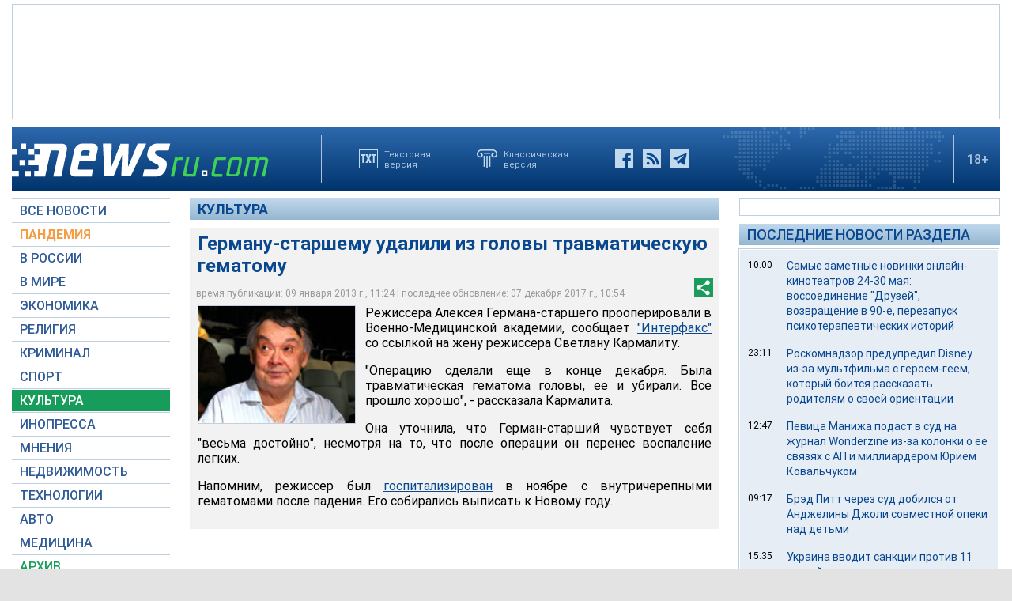

--- FILE ---
content_type: text/html; charset=utf-8
request_url: https://www.google.com/recaptcha/api2/aframe
body_size: 266
content:
<!DOCTYPE HTML><html><head><meta http-equiv="content-type" content="text/html; charset=UTF-8"></head><body><script nonce="HFy9M-aXPs9onwqGx-rfJg">/** Anti-fraud and anti-abuse applications only. See google.com/recaptcha */ try{var clients={'sodar':'https://pagead2.googlesyndication.com/pagead/sodar?'};window.addEventListener("message",function(a){try{if(a.source===window.parent){var b=JSON.parse(a.data);var c=clients[b['id']];if(c){var d=document.createElement('img');d.src=c+b['params']+'&rc='+(localStorage.getItem("rc::a")?sessionStorage.getItem("rc::b"):"");window.document.body.appendChild(d);sessionStorage.setItem("rc::e",parseInt(sessionStorage.getItem("rc::e")||0)+1);localStorage.setItem("rc::h",'1768848762472');}}}catch(b){}});window.parent.postMessage("_grecaptcha_ready", "*");}catch(b){}</script></body></html>